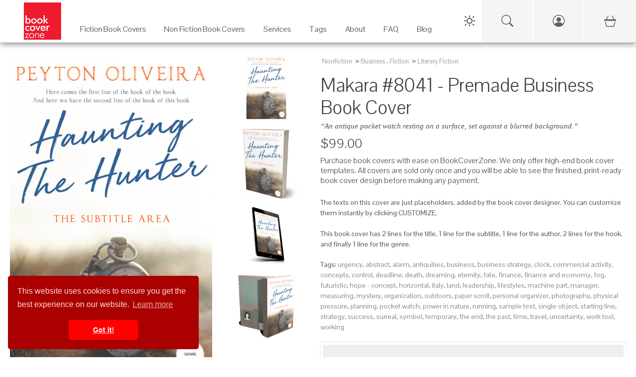

--- FILE ---
content_type: text/html; charset=UTF-8
request_url: https://bookcoverzone.com/premade-book-covers/Makara/8041
body_size: 12595
content:
	<!DOCTYPE html>
	<html lang="en">
	
	<head>
		<meta charset="utf-8">
		<title>Makara #8041 - Premade Business Book Cover | BookCoverZone</title>
		<!--SEO Meta Tags-->
		<meta name="description" content="Get the exclusive premade book cover &#039;Makara #8041&#039; for your next Business novel. An antique pocket watch resting on a surface, set against a blurred background"/>		
					<link rel="canonical" href="https://bookcoverzone.com/premade-book-covers/Makara/8041"/>
				
		<meta name="author" content="BookCoverZone"/>
		
		<!-- Open Graph / Facebook / Pinterest -->
									<meta property="og:title" content="Makara #8041 - Premade Business Book Cover | BookCoverZone"/>
							<meta property="og:description" content="Get the exclusive premade book cover &#039;Makara #8041&#039; for your next Business novel. An antique pocket watch resting on a surface, set against a blurred background."/>
							<meta property="og:type" content="product"/>
							<meta property="og:url" content="https://bookcoverzone.com/premade-book-covers/Makara/8041"/>
							<meta property="og:site_name" content="BookCoverZone"/>
							<meta property="og:image" content="https://bookcoverzone.com/png24-front/h1000/bookcover0008041.jpg"/>
							<meta property="og:image:width" content="650"/>
							<meta property="og:image:height" content="1000"/>
							<meta property="product:price:amount" content="99.00"/>
							<meta property="product:price:currency" content="USD"/>
							<meta property="product:availability" content="instock"/>
							<meta property="product:brand" content="BookCoverZone"/>
							<meta property="product:category" content="Business"/>
							<meta property="product:condition" content="new"/>
							<meta property="product:retailer_item_id" content="bookcover0008041"/>
							<meta property="twitter:card" content="summary_large_image"/>
							<meta property="twitter:site" content="@bookcoverzone"/>
							<meta property="twitter:title" content="Makara #8041 - Premade Business Book Cover | BookCoverZone"/>
							<meta property="twitter:description" content="Get the exclusive premade book cover &#039;Makara #8041&#039; for your next Business novel. An antique pocket watch resting on a surface, set against a blurred background."/>
							<meta property="twitter:image" content="https://bookcoverzone.com/png24-front/h1000/bookcover0008041.jpg"/>
							<meta property="x:card" content="summary_large_image"/>
							<meta property="x:site" content="@bookcoverzone"/>
							<meta property="x:title" content="Makara #8041 - Premade Business Book Cover | BookCoverZone"/>
							<meta property="x:description" content="Get the exclusive premade book cover &#039;Makara #8041&#039; for your next Business novel. An antique pocket watch resting on a surface, set against a blurred background."/>
							<meta property="x:image" content="https://bookcoverzone.com/png24-front/h1000/bookcover0008041.jpg"/>
							
		
		<!--Mobile Specific Meta Tag-->
		<meta name="viewport" content="width=device-width, initial-scale=1.0, maximum-scale=1.0, user-scalable=no"/>
		
		<meta name="referrer" content="never">
		<meta http-equiv="X-UA-Compatible" content="IE=edge">
		
		<link rel="shortcut icon" href="/favicon.ico" type="image/x-icon">
		<link rel="icon" href="/favicon.ico" type="image/x-icon">
		
		<link rel="stylesheet" href="/css/all.css">
		<link href="/css/bootstrap.min.css" rel="stylesheet" media="screen">
		<link href="/css/bootstrap-icons.min.css" rel="stylesheet" media="screen">
		
		
		<link rel="stylesheet" href="/css/styles.css" media="screen">
		
		<link href="/css/bookcoverzone-base.css" rel="stylesheet" media="screen">
		<link id="dark-theme" href="/css/bookcoverzone-dark.css" rel="stylesheet" media="screen">
		<link id="light-theme" href="/css/bookcoverzone-light.css" rel="stylesheet" media="screen">
		<link href="/css/new_header.css?v=20251202" rel="stylesheet" media="screen">
		
		<script src="/js/jquery.min.js"></script>
		<script src="/js/popper.min.js"></script>
		<script src="/js/bootstrap.min.js"></script>
		
		<script src="/js/velocity.min.js" defer></script>
		
		<script src="/js/scripts.js"></script>
		
		<script src="/js/new_header.js"></script>
		
		<script>
			(function (i, s, o, g, r, a, m) {
				i['GoogleAnalyticsObject'] = r;
				i[r] = i[r] || function () {
					(i[r].q = i[r].q || []).push(arguments)
				}, i[r].l = 1 * new Date();
				a = s.createElement(o),
					m = s.getElementsByTagName(o)[0];
				a.async = 1;
				a.src = g;
				m.parentNode.insertBefore(a, m)
			})(window, document, 'script', 'https://www.google-analytics.com/analytics.js', 'ga');
			
			ga('create', 'G-4YVHBKRDXT', 'auto');
			ga('send', 'pageview');
		</script>
		
		<style>
        .carousel-wrap {
            min-height: 340px;
        }

        @media (orientation: portrait) {
            .carousel-wrap {
                min-height: 375px;
            }
        }
				
								.banner-margin-top {
					margin-top: 0px;
				}

				@media (max-width: 576px) {
					.banner-margin-top {
						margin-top: 0px;
					}
				}
						</style>
	
	</head>
	<script>
		// Make environment variables available to JavaScript
		window.APP_CONFIG = {
			cartUrl: '/cart-v2',
			// Add other config as needed
		};
	</script>
	<!-- Google tag (gtag.js) -->
	<script async src="https://www.googletagmanager.com/gtag/js?id=G-4YVHBKRDXT"></script>
	<script>
		window.dataLayer = window.dataLayer || [];
		function gtag() {
			dataLayer.push(arguments);
		}
		gtag('js', new Date());
		gtag('config', 'G-4YVHBKRDXT');
	</script>
	
	<!-- Google tag (gtag.js) -->
	<script async src="https://www.googletagmanager.com/gtag/js?id=AW-862855306"></script>
	<script>
		window.dataLayer = window.dataLayer || [];
		function gtag(){dataLayer.push(arguments);}
		gtag('js', new Date());
		
		gtag('config', 'AW-862855306');
	</script>

<body>
	
	<!-- PAGE LOADER : PLACE RIGHT AFTER BODY TAG -->
	<div class="page-loader">
		<div class="page-loader-spinner"></div>
		<div class="page-loader-txt">Loading<br>Cover</div>
	</div>
	
	<div class="backdrop"></div>
	

	<!-- Start Top Main Header (add  style="margin-top:22px;" for campaign) -->
	<div id="top-nav-container" class="top-nav-container banner-margin-top" aria-hidden="false">
		<div class="row" style="margin: 0px;">
			
			<!-- Start Top Full-Size Header -->
			<header id="main-header" class="main-header col-12">
				
				<!-- Mobile Header (Visible on < 1280px) -->
				<div class="mobile-header">
					<div class="hamburger-menu">
						<span class="hamburger-icon"></span>
					</div>
					<div class="logo">
						<a href="/">
							<img src="/logo1.jpg" alt="Book Cover Zone">
						</a>
					</div>
					<!-- Spacer to balance hamburger for centering logo -->
					<div style="width: 45px;"></div>
				</div>

				<!-- Mobile Navigation Drawer -->
				<div class="mobile-nav-wrapper">
					<ul class="mobile-nav-list">
						
						<!-- Mobile Specific Icons (Search, Account, Cart) -->
						<li class="mobile-nav-item">
							<a href="/search-page" class="mobile-nav-link">
								Search
								<i class="bi bi-search"></i>
							</a>
						</li>
						
						<li class="mobile-nav-item">
															<a href="/login.php" class="mobile-nav-link">
									Login / Sign Up
									<i class="bi bi-person-circle"></i>
								</a>
													</li>
						
						<li class="mobile-nav-item">
							<a href="/cart-v2" class="mobile-nav-link">
								Cart
								<span>
									<i class="bi bi-basket3"></i>
																	</span>
							</a>
						</li>
						<!-- End Mobile Specific Icons -->
						
													<li class="mobile-nav-item mobile-has-children">
								<a href="#" class="mobile-nav-link">
									Fiction Book Covers
									<i class="bi bi-arrow-down-circle"></i>
								</a>
								<ul class="mobile-sub-menu">
									<li><a href="/premade-book-covers/fiction/all">All Fiction</a></li>
									<li><a href="/new">New Arrivals</a></li>
																			<li><a href="/premade-book-covers/fiction/Action_%26_Adventure">Action & Adventure</a></li>
																			<li><a href="/premade-book-covers/fiction/Apocalyptica">Apocalyptica</a></li>
																			<li><a href="/premade-book-covers/fiction/Chick_Lit">Chick Lit</a></li>
																			<li><a href="/premade-book-covers/fiction/Children">Children</a></li>
																			<li><a href="/premade-book-covers/fiction/Erotica">Erotica</a></li>
																			<li><a href="/premade-book-covers/fiction/Fantasy">Fantasy</a></li>
																			<li><a href="/premade-book-covers/fiction/Historical">Historical</a></li>
																			<li><a href="/premade-book-covers/fiction/Horror">Horror</a></li>
																			<li><a href="/premade-book-covers/fiction/LGBTQ">LGBTQ</a></li>
																			<li><a href="/premade-book-covers/fiction/Literary_Fiction">Literary Fiction</a></li>
																			<li><a href="/premade-book-covers/fiction/LitRPG">LitRPG</a></li>
																			<li><a href="/premade-book-covers/fiction/Mystery%3B_Thriller_%26_Suspense">Mystery; Thriller & Suspense</a></li>
																			<li><a href="/premade-book-covers/fiction/Nature">Nature</a></li>
																			<li><a href="/premade-book-covers/fiction/Paranormal_%26_Urban">Paranormal & Urban</a></li>
																			<li><a href="/premade-book-covers/fiction/Poetry">Poetry</a></li>
																			<li><a href="/premade-book-covers/fiction/Romance">Romance</a></li>
																			<li><a href="/premade-book-covers/fiction/Royal_Romance">Royal Romance</a></li>
																			<li><a href="/premade-book-covers/fiction/Science_Fiction">Science Fiction</a></li>
																			<li><a href="/premade-book-covers/fiction/Surreal">Surreal</a></li>
																			<li><a href="/premade-book-covers/fiction/Teen_%26_Young_Adult">Teen & Young Adult</a></li>
																			<li><a href="/premade-book-covers/fiction/Travel">Travel</a></li>
																			<li><a href="/premade-book-covers/fiction/Western">Western</a></li>
																	</ul>
							</li>
							<li class="mobile-nav-item mobile-has-children">
								<a href="#" class="mobile-nav-link">
									Non Fiction Book Covers
									<i class="bi bi-arrow-down-circle"></i>
								</a>
								<ul class="mobile-sub-menu">
									<li><a href="/premade-book-covers/nonfiction/all">All Non-Fiction</a></li>
									<li><a href="/new">New Arrivals</a></li>
																			<li><a href="/nonfiction/Abstract">Abstract</a></li>
																			<li><a href="/nonfiction/Business">Business</a></li>
																			<li><a href="/nonfiction/Cookbooks%3B_Food_%26_Wine">Cookbooks; Food & Wine</a></li>
																			<li><a href="/nonfiction/Education">Education</a></li>
																			<li><a href="/nonfiction/Environment_%26_Ecology">Environment & Ecology</a></li>
																			<li><a href="/nonfiction/Family_%26_Parenting">Family & Parenting</a></li>
																			<li><a href="/nonfiction/Health%3B_Dieting_%26_Fitness">Health; Dieting & Fitness</a></li>
																			<li><a href="/nonfiction/Health%3B_Mind_%26_Body">Health; Mind & Body</a></li>
																			<li><a href="/nonfiction/Medical">Medical</a></li>
																			<li><a href="/nonfiction/Music">Music</a></li>
																			<li><a href="/nonfiction/Politics%3B_Law_%26_Society">Politics; Law & Society</a></li>
																			<li><a href="/nonfiction/Religion_%26_Spirituality">Religion & Spirituality</a></li>
																			<li><a href="/nonfiction/Science_%26_Nature">Science & Nature</a></li>
																			<li><a href="/nonfiction/Self-Improvement_%26_Self-Help">Self-Improvement & Self-Help</a></li>
																			<li><a href="/nonfiction/Sports_%26_Fitness">Sports & Fitness</a></li>
																			<li><a href="/nonfiction/Travel">Travel</a></li>
																	</ul>
							</li>
							<li class="mobile-nav-item mobile-has-children">
								<a href="#" class="mobile-nav-link">
									Services
									<i class="bi bi-arrow-down-circle"></i>
								</a>
								<ul class="mobile-sub-menu">
									<li><a href="/custom_services">Customization Services</a></li>
									<li><a href="/customcovers">Custom Covers</a></li>
									<li><a href="/marketingmaterials.php">Marketing Materials</a></li>
								</ul>
							</li>
							<li class="mobile-nav-item mobile-has-children">
								<a href="#" class="mobile-nav-link">
									Tags
									<i class="bi bi-arrow-down-circle"></i>
								</a>
								<ul class="mobile-sub-menu">
																			<li><a href="/tag/illustration">illustration</a></li>
																			<li><a href="/tag/fantasy">fantasy</a></li>
																			<li><a href="/tag/dark">dark</a></li>
																			<li><a href="/tag/adult">adult</a></li>
																			<li><a href="/tag/people">people</a></li>
																			<li><a href="/tag/nature">nature</a></li>
																			<li><a href="/tag/beauty">beauty</a></li>
																			<li><a href="/tag/art">art</a></li>
																			<li><a href="/tag/mystery">mystery</a></li>
																			<li><a href="/tag/night">night</a></li>
																			<li><a href="/tag/sky">sky</a></li>
																			<li><a href="/tag/fashion">fashion</a></li>
																			<li><a href="/tag/portrait">portrait</a></li>
																			<li><a href="/tag/young">young</a></li>
																			<li><a href="/tag/photography">photography</a></li>
																			<li><a href="/tag/horizontal">horizontal</a></li>
																			<li><a href="/tag/silhouette">silhouette</a></li>
																			<li><a href="/tag/concept">concept</a></li>
																			<li><a href="/tag/landscape">landscape</a></li>
																			<li><a href="/tag/abstract">abstract</a></li>
																		<li><a href="/tags">View All Tags</a></li>
								</ul>
							</li>
							<li class="mobile-nav-item">
								<a href="/about" class="mobile-nav-link">About</a>
							</li>
							<li class="mobile-nav-item">
								<a href="/blog/faq" class="mobile-nav-link">FAQ</a>
							</li>
							<li class="mobile-nav-item">
								<a href="/blog" class="mobile-nav-link">Blog</a>
							</li>
						
											</ul>
				</div>
				<!-- End Mobile Navigation -->

				<div id="desktop" class="desktop">
					
					<nav id="main-nav" class="">
						
						<div class="logo">
							<a href="/">
								<img src="/logo1.jpg" alt="Book Cover Zone" width="275" height="275">
							</a>
						</div>
						
						<ul class="nav-item-list">
															<li class="nav-item-container" tabindex="0" aria-haspopup="true" aria-label="Fiction Book Covers"
								    data-item="2">
									<a class="navigation-link" href="/premade-book-covers/fiction/all" target="_self">
										<p class="nav-item-text">Fiction Book Covers</p>
									</a>
									<span class="eyebrow"></span>
								</li>
								<li class="nav-item-container" tabindex="0" aria-haspopup="true" aria-label="Non Fiction Book Covers"
								    data-item="3">
									<a class="navigation-link" href="/premade-book-covers/nonfiction/all" target="_self">
										<p class="nav-item-text">Non Fiction Book Covers</p>
									</a>
									<span class="eyebrow"></span>
								</li>
								<li class="nav-item-container" tabindex="0" aria-haspopup="true" aria-label="Services" data-item="4">
									<a class="navigation-link" href="/custom_services" target="_self">
										<p class="nav-item-text">Services</p>
									</a>
									<span class="eyebrow"></span>
								</li>
								<li class="nav-item-container" tabindex="0" aria-haspopup="true" aria-label="Tags" data-item="5">
									<a class="navigation-link" href="/tags" target="_self">
										<p class="nav-item-text">Tags</p>
									</a>
									<span class="eyebrow"></span>
								</li>
								<li class="nav-item-container" tabindex="0" aria-haspopup="true" aria-label="About">
									<a class="navigation-link" href="/about" target="_self">
										<p class="nav-item-text">About</p>
									</a>
									<span class="eyebrow"></span>
								</li>
								<li class="nav-item-container" tabindex="0" aria-haspopup="true" aria-label="FAQ">
									<a class="navigation-link" href="/blog/faq" target="_self">
										<p class="nav-item-text">FAQ</p>
									</a>
									<span class="eyebrow"></span>
								</li>
								<li class="nav-item-container" tabindex="0" aria-haspopup="true" aria-label="Blog" data-item="8">
									<a class="navigation-link" href="/blog" target="_self">
										<p class="nav-item-text">Blog</p>
									</a>
									<span class="eyebrow"></span>
								</li>
																				</ul>
					
					</nav>
					
					<div class="sub-nav transition" aria-label="Fiction Book Covers - Sub Nav" data-item="2">
						<div class="container">
							<div class="row">
																			<ul class="col-3" style="padding-top:30px;">
																					<a class="navigation-link"
										   href="/premade-book-covers/fiction/Action_%26_Adventure"
										   title="Fiction Action & Adventure Category">Action & Adventure</a>
																				<a class="navigation-link"
										   href="/premade-book-covers/fiction/Apocalyptica"
										   title="Fiction Apocalyptica Category">Apocalyptica</a>
																				<a class="navigation-link"
										   href="/premade-book-covers/fiction/Chick_Lit"
										   title="Fiction Chick Lit Category">Chick Lit</a>
																				<a class="navigation-link"
										   href="/premade-book-covers/fiction/Children"
										   title="Fiction Children Category">Children</a>
																				<a class="navigation-link"
										   href="/premade-book-covers/fiction/Erotica"
										   title="Fiction Erotica Category">Erotica</a>
																				<a class="navigation-link"
										   href="/premade-book-covers/fiction/Fantasy"
										   title="Fiction Fantasy Category">Fantasy</a>
																				<a class="navigation-link"
										   href="/premade-book-covers/fiction/Historical"
										   title="Fiction Historical Category">Historical</a>
																				<a class="navigation-link"
										   href="/premade-book-covers/fiction/Horror"
										   title="Fiction Horror Category">Horror</a>
																					</ul>
																						<ul class="col-3" style="padding-top:30px;">
																					<a class="navigation-link"
										   href="/premade-book-covers/fiction/LGBTQ"
										   title="Fiction LGBTQ Category">LGBTQ</a>
																				<a class="navigation-link"
										   href="/premade-book-covers/fiction/Literary_Fiction"
										   title="Fiction Literary Fiction Category">Literary Fiction</a>
																				<a class="navigation-link"
										   href="/premade-book-covers/fiction/LitRPG"
										   title="Fiction LitRPG Category">LitRPG</a>
																				<a class="navigation-link"
										   href="/premade-book-covers/fiction/Mystery%3B_Thriller_%26_Suspense"
										   title="Fiction Mystery; Thriller & Suspense Category">Mystery; Thriller & Suspense</a>
																				<a class="navigation-link"
										   href="/premade-book-covers/fiction/Nature"
										   title="Fiction Nature Category">Nature</a>
																				<a class="navigation-link"
										   href="/premade-book-covers/fiction/Paranormal_%26_Urban"
										   title="Fiction Paranormal & Urban Category">Paranormal & Urban</a>
																				<a class="navigation-link"
										   href="/premade-book-covers/fiction/Poetry"
										   title="Fiction Poetry Category">Poetry</a>
																				<a class="navigation-link"
										   href="/premade-book-covers/fiction/Romance"
										   title="Fiction Romance Category">Romance</a>
																					</ul>
																						<ul class="col-3" style="padding-top:30px;">
																					<a class="navigation-link"
										   href="/premade-book-covers/fiction/Royal_Romance"
										   title="Fiction Royal Romance Category">Royal Romance</a>
																				<a class="navigation-link"
										   href="/premade-book-covers/fiction/Science_Fiction"
										   title="Fiction Science Fiction Category">Science Fiction</a>
																				<a class="navigation-link"
										   href="/premade-book-covers/fiction/Surreal"
										   title="Fiction Surreal Category">Surreal</a>
																				<a class="navigation-link"
										   href="/premade-book-covers/fiction/Teen_%26_Young_Adult"
										   title="Fiction Teen & Young Adult Category">Teen & Young Adult</a>
																				<a class="navigation-link"
										   href="/premade-book-covers/fiction/Travel"
										   title="Fiction Travel Category">Travel</a>
																				<a class="navigation-link"
										   href="/premade-book-covers/fiction/Western"
										   title="Fiction Western Category">Western</a>
																		<a class="navigation-link" href="/new">New</a>
								<a class="navigation-link" href="/premade-book-covers/fiction/all">All</a>
								</ul>
								<ul class="col-3" style="padding-top:30px;">
									<img src="/images/Fiction_Menu_Banner.jpg" style="width: auto; height: 100%;">
								</ul>
							</div>
						</div>
					</div>
					
					<div class="sub-nav transition" aria-label="Non Fiction Book Covers - Sub Nav" data-item="3">
						<div class="container">
							<div class="row">
																			<ul class="col-3" style="padding-top:30px;">
																					<a class="navigation-link" href="/nonfiction/Abstract"
										   title="Non Fiction Abstract Category">Abstract</a>
																				<a class="navigation-link" href="/nonfiction/Business"
										   title="Non Fiction Business Category">Business</a>
																				<a class="navigation-link" href="/nonfiction/Cookbooks%3B_Food_%26_Wine"
										   title="Non Fiction Cookbooks; Food & Wine Category">Cookbooks; Food & Wine</a>
																				<a class="navigation-link" href="/nonfiction/Education"
										   title="Non Fiction Education Category">Education</a>
																				<a class="navigation-link" href="/nonfiction/Environment_%26_Ecology"
										   title="Non Fiction Environment & Ecology Category">Environment & Ecology</a>
																				<a class="navigation-link" href="/nonfiction/Family_%26_Parenting"
										   title="Non Fiction Family & Parenting Category">Family & Parenting</a>
																					</ul>
																						<ul class="col-3" style="padding-top:30px;">
																					<a class="navigation-link" href="/nonfiction/Health%3B_Dieting_%26_Fitness"
										   title="Non Fiction Health; Dieting & Fitness Category">Health; Dieting & Fitness</a>
																				<a class="navigation-link" href="/nonfiction/Health%3B_Mind_%26_Body"
										   title="Non Fiction Health; Mind & Body Category">Health; Mind & Body</a>
																				<a class="navigation-link" href="/nonfiction/Medical"
										   title="Non Fiction Medical Category">Medical</a>
																				<a class="navigation-link" href="/nonfiction/Music"
										   title="Non Fiction Music Category">Music</a>
																				<a class="navigation-link" href="/nonfiction/Politics%3B_Law_%26_Society"
										   title="Non Fiction Politics; Law & Society Category">Politics; Law & Society</a>
																				<a class="navigation-link" href="/nonfiction/Religion_%26_Spirituality"
										   title="Non Fiction Religion & Spirituality Category">Religion & Spirituality</a>
																					</ul>
																						<ul class="col-3" style="padding-top:30px;">
																					<a class="navigation-link" href="/nonfiction/Science_%26_Nature"
										   title="Non Fiction Science & Nature Category">Science & Nature</a>
																				<a class="navigation-link" href="/nonfiction/Self-Improvement_%26_Self-Help"
										   title="Non Fiction Self-Improvement & Self-Help Category">Self-Improvement & Self-Help</a>
																				<a class="navigation-link" href="/nonfiction/Sports_%26_Fitness"
										   title="Non Fiction Sports & Fitness Category">Sports & Fitness</a>
																				<a class="navigation-link" href="/nonfiction/Travel"
										   title="Non Fiction Travel Category">Travel</a>
																		<a class="navigation-link" href="/new">New</a>
								<a class="navigation-link" href="/premade-book-covers/nonfiction/all">All</a>
								</ul>
								<ul class="col-3" style="padding-top:30px;">
									<img src="/images/Non-Fiction_Menu_Banner.png" style="width: auto; height: 100%;">
								</ul>
							</div>
						</div>
					</div>
					
					<div class="sub-nav transition" aria-label="Services - Sub Nav" data-item="4">
						<div class="container">
							<div class="row">
								<ul class="col-5" style="padding-top:30px;">

								<span
									style="font-weight: bold;">Customization Services on Premade Covers</span>
									<hr>
									<a class="navigation-link" href="/custom_services" title="Custom Services">Reformat for additional
										publisher/non-standard trim size (paperback)
										($49)</a><br>
									<a class="navigation-link" href="/custom_services" title="Custom Services">Reformat for additional
										publisher/non-standard trim size (hardcover)
										($79)</a><br>
									<a class="navigation-link" href="/custom_services" title="Custom Services">Reformat for Audible-ready
										cover ($49)</a><br>
									<a class="navigation-link" href="/custom_services" title="Custom Services">Change typeface of texts
										($59)</a><br>
									<a class="navigation-link" href="/custom_services" title="Custom Services">Swap texts composition from
										another pre-made cover ($59)</a><br>
									<a class="navigation-link" href="/custom_services" title="Custom Services">Change/remove/add a graphical
										element on cover ($79)</a><br>
									<a class="navigation-link" href="/custom_services" title="Custom Services">Major graphical changes
										($149)</a><br>
									<a class="navigation-link" href="/custom_services" title="Custom Services">Turn into series with uniform
										typeface on all covers ($199)</a><br>
								
								</ul>
								<ul class="col-4" style="padding-top:30px;">
									
									<span style="font-weight: bold;">Custom Covers Services</span>
									<hr>
									<a class="navigation-link" href="/customcovers" title="Custom covers">Custom Cover for ebook
										($299)</a><br>
									<a class="navigation-link" href="/customcovers" title="Custom covers">Custom Cover for Printed Book
										($449)</a>
									<br>
									<br>
									
									<span
										style="font-weight: bold;">Marketing Services</span>
									<hr>
									<a class="navigation-link" href="/marketingmaterials.php" title="Social Media Marketing Materials">Social
										Media Marketing Materials
										($29)</a><br>
									<a class="navigation-link" href="/marketingmaterials.php" title="Social Media Marketing Materials">Custom
										Book Cover Poster ($89)</a><br>
									<a class="navigation-link" href="/marketingmaterials.php" title="Social Media Marketing Materials">Custom
										Bookmark ($89)</a>
								
								</ul>
								<ul class="col-3" style="padding-top:30px;">
									<img src="/images/Customization_Menu_Banner.png" style="width: auto; height: 100%;">
								</ul>
							</div>
						</div>
					</div>
					
					<div class="sub-nav transition" aria-label="Tags - Sub Nav" data-item="5">
						<div class="container">
							<div class="row">
																				<ul class="col-2" style="padding-top:30px;">
																							<a class="navigation-link" href="/tag/horizontal"
											   title="Book covers with horizontal tag">horizontal</a>
																						<a class="navigation-link" href="/tag/moon"
											   title="Book covers with moon tag">moon</a>
																						<a class="navigation-link" href="/tag/freedom"
											   title="Book covers with freedom tag">freedom</a>
																						<a class="navigation-link" href="/tag/romantic"
											   title="Book covers with romantic tag">romantic</a>
																						<a class="navigation-link" href="/tag/clouds"
											   title="Book covers with clouds tag">clouds</a>
																						<a class="navigation-link" href="/tag/evil"
											   title="Book covers with evil tag">evil</a>
																						<a class="navigation-link" href="/tag/face"
											   title="Book covers with face tag">face</a>
																						<a class="navigation-link" href="/tag/fog"
											   title="Book covers with fog tag">fog</a>
																							</ul>
																								<ul class="col-2" style="padding-top:30px;">
																							<a class="navigation-link" href="/tag/adults_only"
											   title="Book covers with adults only tag">adults only</a>
																						<a class="navigation-link" href="/tag/urban"
											   title="Book covers with urban tag">urban</a>
																						<a class="navigation-link" href="/tag/retro"
											   title="Book covers with retro tag">retro</a>
																						<a class="navigation-link" href="/tag/hand"
											   title="Book covers with hand tag">hand</a>
																						<a class="navigation-link" href="/tag/lady"
											   title="Book covers with lady tag">lady</a>
																						<a class="navigation-link" href="/tag/magic"
											   title="Book covers with magic tag">magic</a>
																						<a class="navigation-link" href="/tag/concept"
											   title="Book covers with concept tag">concept</a>
																						<a class="navigation-link" href="/tag/technology"
											   title="Book covers with technology tag">technology</a>
																							</ul>
																								<ul class="col-2" style="padding-top:30px;">
																							<a class="navigation-link" href="/tag/photography"
											   title="Book covers with photography tag">photography</a>
																						<a class="navigation-link" href="/tag/caucasian"
											   title="Book covers with caucasian tag">caucasian</a>
																						<a class="navigation-link" href="/tag/imagination"
											   title="Book covers with imagination tag">imagination</a>
																						<a class="navigation-link" href="/tag/fashion"
											   title="Book covers with fashion tag">fashion</a>
																						<a class="navigation-link" href="/tag/beautiful_people"
											   title="Book covers with beautiful people tag">beautiful people</a>
																						<a class="navigation-link" href="/tag/model"
											   title="Book covers with model tag">model</a>
																						<a class="navigation-link" href="/tag/vector"
											   title="Book covers with vector tag">vector</a>
																						<a class="navigation-link" href="/tag/romance"
											   title="Book covers with romance tag">romance</a>
																							</ul>
																								<ul class="col-2" style="padding-top:30px;">
																							<a class="navigation-link" href="/tag/style"
											   title="Book covers with style tag">style</a>
																						<a class="navigation-link" href="/tag/dark"
											   title="Book covers with dark tag">dark</a>
																						<a class="navigation-link" href="/tag/old"
											   title="Book covers with old tag">old</a>
																						<a class="navigation-link" href="/tag/halloween"
											   title="Book covers with halloween tag">halloween</a>
																						<a class="navigation-link" href="/tag/travel"
											   title="Book covers with travel tag">travel</a>
																						<a class="navigation-link" href="/tag/cartoon"
											   title="Book covers with cartoon tag">cartoon</a>
																						<a class="navigation-link" href="/tag/summer"
											   title="Book covers with summer tag">summer</a>
																						<a class="navigation-link" href="/tag/portrait"
											   title="Book covers with portrait tag">portrait</a>
																							</ul>
																				<ul class="col-4" style="padding-top:30px; text-align: right;">
									<img src="/images/Keywords_Menu_Banner.jpg" style="width: auto; height: 100%;">
								</ul>
							</div>
						</div>
					</div>
				
				</div>
			
			</header>
			<!-- / End Top Full-Size Header -->
		
		</div>
	
	</div>
	<!-- / End Top Main Header -->
	
	<!-- Start Top Button Bar (add  style="margin-top:22px;" when having campaign) -->
	<div id="btnBar" class="btnBar banner-margin-top">
		<div class="inner">
			<div class="dark-light-switch-div">
				<div id="theme-toggle" class="dark-light-button" aria-label="Toggle Theme">
					<svg class="dark-light-svg" id="theme-icon-sun" width="24" height="24" fill="none"
					     xmlns="http://www.w3.org/2000/svg">
						<!-- Sun Icon SVG Path -->
						<path d="M12 4V2" stroke="currentColor" stroke-width="2" stroke-linecap="round" stroke-linejoin="round"/>
						<path d="M12 22v-2" stroke="currentColor" stroke-width="2" stroke-linecap="round" stroke-linejoin="round"/>
						<path d="M5 5l-1.5-1.5" stroke="currentColor" stroke-width="2" stroke-linecap="round"
						      stroke-linejoin="round"/>
						<path d="M19 19l1.5 1.5" stroke="currentColor" stroke-width="2" stroke-linecap="round"
						      stroke-linejoin="round"/>
						<path d="M4 12H2" stroke="currentColor" stroke-width="2" stroke-linecap="round" stroke-linejoin="round"/>
						<path d="M22 12h-2" stroke="currentColor" stroke-width="2" stroke-linecap="round" stroke-linejoin="round"/>
						<path d="M5 19l-1.5 1.5" stroke="currentColor" stroke-width="2" stroke-linecap="round"
						      stroke-linejoin="round"/>
						<path d="M19 5l1.5-1.5" stroke="currentColor" stroke-width="2" stroke-linecap="round"
						      stroke-linejoin="round"/>
						<circle cx="12" cy="12" r="5" stroke="currentColor" stroke-width="2" stroke-linecap="round"
						        stroke-linejoin="round"/>
					</svg>
					<svg class="dark-light-svg" id="theme-icon-moon" width="24" height="24" fill="none"
					     xmlns="http://www.w3.org/2000/svg" style="display:none;">
						<!-- Moon Icon SVG Path -->
						<path
							d="M20.9553 13.5C20.5053 18.2406 16.4447 22 11.5 22C6.25329 22 2 17.7467 2 12.5C2 7.55529 5.75936 3.49471 10.5 3.04474C10.1872 3.91791 10 4.85931 10 5.84375C10 10.6172 13.8828 14.5 18.6562 14.5C19.6407 14.5 20.5821 14.3128 21.4553 14C21.2488 14.5338 21.0027 14.0831 20.9553 13.5Z"
							stroke="currentColor"
							stroke-width="2"
							stroke-linecap="round"
							stroke-linejoin="round"
							fill="none"
						/>
					</svg>
				</div>
			</div>
			<!-- UPDATED SEARCH ICON: Links to new search page -->
			<a href="/search-page" class="btnBar-toggle btnBar-search mobile-visible" style="cursor: pointer;" title="Search">
				<i class="bi bi-search"></i>
			</a>
							<a href="/login.php" id="account_menu_link" class="btnBar-toggle btnBar-account mobile-visible" title="Login / Sign Up">
					<i class="bi bi-person-circle"></i>
				</a>
						<a href="/cart-v2" class="btnBar-toggle btnBar-cart" title="View Shopping Cart">
				<i>
					<i class="bi bi-basket3"></i>
									</i>
			</a>
		</div>
	</div>
	<!-- End Top Button Bar -->
	
	<!-- Start Main Page Wrap -->
<div id="main-page" class="main-page" aria-hidden="false">

		
	<script type="application/ld+json">
		{
				"@context": "https://schema.org/",
				"@type": "Product",
				"name": "Makara #8041 - Premade Business Book Cover | BookCoverZone",
        "image": "https:\/\/bookcoverzone.com\/png24-front\/h1000\/bookcover0008041.jpg",
        "description": "Get the exclusive premade book cover 'Makara #8041' for your next Business novel. An antique pocket watch resting on a surface, set against a blurred background.",
        "sku": "bookcover0008041",
        "mpn": "8041",
        "brand": {
            "@type": "Brand",
            "name": "BookCoverZone"
        },
        "offers": {
            "@type": "Offer",
            "url": "https:\/\/bookcoverzone.com\/premade-book-covers\/Makara\/8041",
            "priceCurrency": "USD",
            "price": "99.00",
            "priceValidUntil": "2027-01-21",
            "itemCondition": "https://schema.org/NewCondition",
            "availability": "https://schema.org/InStock"
        }
    }
	</script>
	
	<script>
		var CoverBGColor = "rgb(137,124,111)";
		
		localStorage.setItem("book_front", "");
		localStorage.setItem("book_back", "");
		localStorage.setItem("book_banner", "");
	</script>
	
	<style>
      .sp-categories > a,
      .sp-categories i {
          display: inline-block;
          margin-right: 3px;
          color: #999;
          font-size: 13px;
          text-decoration: none;
          vertical-align: middle;
      }
	</style>
	
	<script src="/js/shop-book-first-page.js"></script>
	<link href="/css/shop-book-first-page.css" rel="stylesheet" media="screen">
	<link href="/css/shop_buttons.css" rel="stylesheet" media="screen">
	
	<div class="container padding-bottom-2x" style="padding-top: 24px">
		
					<section class="fw-section">
				<div class="row mb-5" style="margin-left:0px; margin-right: 0px; ">
					<br>
					<div class="col-md-4 col-xl-4 col-sm-8 col-8" style="margin-bottom: 10px;" id="CoverImageCol">
						<div id="previewdiv" style="text-align: center; position: relative;">
							<img src="/png24-front/h1000/bookcover0008041.jpg" id="coverimage" style="width: 100%; max-width:100%; height: auto;"
							     height="698" width="698"
							     alt="Front view of Makara #8041 - Premade Business Book Cover">
													</div>
					</div>
					<div class="col-md-2 col-xl-2 col-sm-4 col-4" style="margin-bottom: 10px;" id="MiniImageCol">
						<div id="book2d_div" style=" text-align: center; cursor:pointer; margin-bottom: 5px; position: relative;">
							<img
								src="/png24-front/h500/bookcover0008041.jpg"
								id="book2d_image"
								style="padding:15px; padding-top:0px; padding-left:30px; padding-right: 30px; max-width:140px; height: auto;"
								height="500" width="500"
								data-fullimage="/png24-front/h1000/bookcover0008041.jpg" alt="3D mockup of Makara #8041 - Premade Business Book Cover">
													</div>
						<div id="book3d_div" style=" text-align: center; cursor: pointer;">
							<img
								src="/png24-3d/w200h200/3d-bookcover0008041.jpg"
								id="book3d_image"
								style="max-width:140px; height: auto;"
								width="422"
								height="400"
								data-fullimage="/png24-3d/w800h1000/3d-bookcover0008041.jpg"
								alt="Tablet view of Makara #8041 - Premade Business Book Cover">
						</div>
						<div id="tablet_div"
						     style=" text-align: center; cursor: pointer;">
							<img
								src="/png24-tablet/h400/tablet-bookcover0008041.jpg"
								id="tablet_image"
								style="max-width:120px; height: auto;"
								width="240"
								height="400"
								data-fullimage="/png24-tablet/h800/tablet-bookcover0008041.jpg"
								title="book cover on a tablet view">
						</div>
														<div id="full3d_div"
								     style=" text-align: center; cursor: pointer;">
									<img
										src="/png24-3d-full/w200h200/3d-full-bookcover0008041.png"
										id="full3d_image"
										style="max-width:140px;"
										data-fullimage="/png24-3d-full/w800h800/3d-full-bookcover0008041.png"
										title="printed book cover view">
								</div>
								
					</div>
					<div class="col-md-6">
						<!-- Product Info-->
						<div class="padding-top-2x mt-2 hidden-md-up"></div>
						<div class="sp-categories pb-3" style="font-size: 14px;">
							<i class="icon-tag"></i><a href="/premade-book-covers/nonfiction/all" class="general_color link-text">Nonfiction</a> > <a href="/premade-book-covers/nonfiction/business" class="general_color link-text">Business</a>, <a href="/premade-book-covers/fiction/all" class="general_color link-text">Fiction</a> > <a href="/premade-book-covers/fiction/literary_fiction" class="general_color link-text">Literary Fiction</a>						</div>
						<h1 class="mb-1">Makara #8041 - Premade Business Book Cover</h1>
													<p class="text-normal mb-2 font-italic"
							   style="font-size: 15px; font-family: Garamond;">
								“An antique pocket watch resting on a surface, set against a blurred background.”</p>
							
						<div class="d-flex mb-2 align-items-start">
							<span class="h3 mb-0">$99.00</span>
													</div>

						<h2 style="font-size: 16px;">
							Purchase book covers with ease on BookCoverZone. We only offer high-end book cover templates. All covers are sold only once and you will be able to see the finished, print-ready book cover design before making any payment.						</h2>

						<p class="text-normal" style="font-size: 14px;">
							The texts on this cover are just placeholders, added by the book cover designer. You can customize them instantly by clicking CUSTOMIZE. <br><br>This book cover has 2 lines for the title,   1 line  for the subtitle,   1 line  for the author,   2 lines for the hook, and finally  1 line for the genre.						</p>

						<p class="text-normal" style="font-size: 14px;">
							Tags: <a class='tag-link' href='/tag/urgency'>urgency</a>, <a class='tag-link' href='/tag/abstract'>abstract</a>, <a class='tag-link' href='/tag/alarm'>alarm</a>, <a class='tag-link' href='/tag/antiquities'>antiquities</a>, <a class='tag-link' href='/tag/business'>business</a>, <a class='tag-link' href='/tag/business strategy'>business strategy</a>, <a class='tag-link' href='/tag/clock'>clock</a>, <a class='tag-link' href='/tag/commercial activity'>commercial activity</a>, <a class='tag-link' href='/tag/concepts'>concepts</a>, <a class='tag-link' href='/tag/control'>control</a>, <a class='tag-link' href='/tag/deadline'>deadline</a>, <a class='tag-link' href='/tag/death'>death</a>, <a class='tag-link' href='/tag/dreaming'>dreaming</a>, <a class='tag-link' href='/tag/eternity'>eternity</a>, <a class='tag-link' href='/tag/fate'>fate</a>, <a class='tag-link' href='/tag/finance'>finance</a>, <a class='tag-link' href='/tag/finance and economy'>finance and economy</a>, <a class='tag-link' href='/tag/fog'>fog</a>, <a class='tag-link' href='/tag/futuristic'>futuristic</a>, <a class='tag-link' href='/tag/hope - concept'>hope - concept</a>, <a class='tag-link' href='/tag/horizontal'>horizontal</a>, <a class='tag-link' href='/tag/italy'>italy</a>, <a class='tag-link' href='/tag/land'>land</a>, <a class='tag-link' href='/tag/leadership'>leadership</a>, <a class='tag-link' href='/tag/lifestyles'>lifestyles</a>, <a class='tag-link' href='/tag/machine part'>machine part</a>, <a class='tag-link' href='/tag/manager'>manager</a>, <a class='tag-link' href='/tag/measuring'>measuring</a>, <a class='tag-link' href='/tag/mystery'>mystery</a>, <a class='tag-link' href='/tag/organization'>organization</a>, <a class='tag-link' href='/tag/outdoors'>outdoors</a>, <a class='tag-link' href='/tag/paper scroll'>paper scroll</a>, <a class='tag-link' href='/tag/personal organizer'>personal organizer</a>, <a class='tag-link' href='/tag/photography'>photography</a>, <a class='tag-link' href='/tag/physical pressure'>physical pressure</a>, <a class='tag-link' href='/tag/planning'>planning</a>, <a class='tag-link' href='/tag/pocket watch'>pocket watch</a>, <a class='tag-link' href='/tag/power in nature'>power in nature</a>, <a class='tag-link' href='/tag/running'>running</a>, <a class='tag-link' href='/tag/sample text'>sample text</a>, <a class='tag-link' href='/tag/single object'>single object</a>, <a class='tag-link' href='/tag/starting line'>starting line</a>, <a class='tag-link' href='/tag/strategy'>strategy</a>, <a class='tag-link' href='/tag/success'>success</a>, <a class='tag-link' href='/tag/surreal'>surreal</a>, <a class='tag-link' href='/tag/symbol'>symbol</a>, <a class='tag-link' href='/tag/temporary'>temporary</a>, <a class='tag-link' href='/tag/the end'>the end</a>, <a class='tag-link' href='/tag/the past'>the past</a>, <a class='tag-link' href='/tag/time'>time</a>, <a class='tag-link' href='/tag/travel'>travel</a>, <a class='tag-link' href='/tag/uncertainty'>uncertainty</a>, <a class='tag-link' href='/tag/work tool'>work tool</a>, <a class='tag-link' href='/tag/working'>working</a>						</p>

						<div class="alert alert-info mb-4" role="alert">
							Once you purchase a cover, it's yours and only yours. You can always come back at a future date to
							work on it and download it. You can change the
							texts, the trim size or the page count in case your book gets updated down the road. No time or revision
							limitations!
						</div>

						
													<a href="/customize-drag/Makara/8041" rel=nofollow class="btn btn-danger btn-block m-0 mb-1"
							   style="background-color: blue; width: 50%;  color: #ecf0f1 !important; font-size: 18px !important;">
								<i class="icon-paper"></i> Customize
							</a>
						
													<div class="d-flex flex-wrap justify-content-between">
								<div class="mt-2 mb-2">
									<a href="/my-wishlist/move/bookcover0008041" rel=nofollow
									   class="btn btn-outline-secondary btn-sm btn-wishlist"
									   data-toggle="tooltip"
									   data-placement="top" title="Add to Wishlist" style="text-decoration: none;">
										<i class="icon-heart" style="padding-top: 4px;"></i>
										Add to wishlist
									</a>
								</div>
							</div>
											</div>
				</div>
			</section>

					<div class="package-container">
			<h2 class="header-text">Purchase this book cover, starting
				from 99.00!</h2>
			
			<div class="package-grid">
				<div class="package-card">
					<div class="package-card-header">
						<h3 class="package-title">EBook Cover</h3>
						<div class="price">$99.00</div>
					</div>
					<ul class="features">
						<li>Professional EBook Cover Design</li>
						<li>High Resolution Files</li>
						<li>Multiple Format Support</li>
						<li>Commercial Rights Included</li>
					</ul>
					<a href="/cart-v2/add/bookcover0008041/EBook" class="buy-btn">Purchase Package</a>
				</div>
				
				<div class="package-card">
					<div class="package-card-header">
						<h3 class="package-title">EBook Cover + Print</h3>
						<div class="price">$178.00</div>
					</div>
					<ul class="features">
						<li>Professional EBook Cover Design</li>
						<li>High Resolution Files</li>
						<li>Multiple Format Support</li>
						<li>Commercial Rights Included</li>
						<li>Print-Ready Cover Design</li>
					</ul>
					<a href="/cart-v2/add/bookcover0008041/EBook_Print" class="buy-btn">Purchase Package</a>
				</div>
				
				<div class="package-card featured">
					<div class="package-card-header">
						<h3 class="package-title">EBook Cover + Print + Title Page + Social Media Banners + Mockups</h3>
						<div class="price">$226.00</div>
					</div>
					<ul class="features">
						<li>Professional EBook Cover Design</li>
						<li>High Resolution Files</li>
						<li>Multiple Format Support</li>
						<li>Commercial Rights Included</li>
						<li>Print-Ready Cover Design</li>
						<li>Custom Title Page</li>
						<li>Social Media Banner Set</li>
						<li>Marketing Mockups</li>
					</ul>
					<a href="/cart-v2/add/bookcover0008041/EBook_Print_Social_Mockup" class="buy-btn">Purchase
						Package</a>
				</div>
				
				<div class="package-card">
					<div class="package-card-header">
						<h3 class="package-title">EBook Cover + Title Page + Social Media Banners + Mockup</h3>
						<div class="price">$147.00</div>
					</div>
					<ul class="features">
						<li>Professional EBook Cover Design</li>
						<li>High Resolution Files</li>
						<li>Multiple Format Support</li>
						<li>Commercial Rights Included</li>
						<li>Custom Title Page</li>
						<li>Social Media Banner Set</li>
						<li>Marketing Mockups</li>
					</ul>
					<a href="/cart-v2/add/bookcover0008041/EBook_Social_Mockup" class="buy-btn">Purchase
						Package</a>
				</div>
			</div>
		</div>

		

			<div id="details">
				<div style="font-size: 14px; text-align: left border-radius: 12px 12px 12px 12px; -moz-border-radius: 12px 12px 12px 12px; -webkit-border-radius: 12px 12px 12px 12px; border: 1px dotted #b0b0b0; padding: 15px; margin-bottom:30px;  min-height: 270px;">

					<div id="banner_div" style=" text-align: center; margin-top: 10px;" class="float-md-right float-lg-right float-xl-right">
						<img
							src="/social-preview/w500/banner-for-bookcover0008041.jpg"
							id="banner_image"
							style="margin-right:10px; margin-left:10px; max-width:200px;"
							data-fullimage="/social-preview/w500/banner-for-bookcover0008041.jpg"
							title="book cover on a social platform">
					</div>

					<H4 style="margin-bottom: 4px;">Market your book like a professional publishing house!</H4><br>
					Once you've prepared your book and put it on sale in various market places, you will need a comprehensive
					marketing strategy and most of it will be
					oriented
					around social media services. BookCoverZone offers professional marketing materials for Facebook, Twitter,
					Instagram and LinkedIn for only $49! Just click
					on
					SOCIAL MEDIA MARKETING MATERIALS on the top of this page once you have prepared your cover and see your
					social media marketing materials immediately or
					purchase
					it directly by clicking on this button.<br><br>
				</div>

				<div style="font-size: 14px; text-align: left border-radius: 12px 12px 12px 12px; -moz-border-radius: 12px 12px 12px 12px; -webkit-border-radius: 12px 12px 12px 12px; border: 1px dotted #b0b0b0; padding: 15px; margin-left:-10px; margin-bottom:30px;  min-height: 220px;">
					<img class="float-md-right float-lg-right float-xl-right"
					     src="/img/social-icons/backandspineofbook.png" width="220" style="margin-left:10px;"
					     alt="back cover and spine ad"/>

					<H4 style="margin-bottom: 4px;">...and don't forget to publish a printed version of your book (for
						free!)</H4><br>
					Amazon's self-publishing service Kindle Direct Publishing (KDP) as well as Ingram Spark are giving you the
					opportunity to publish your book for free in a
					printed format. We'll prepare your full cover (front, spine and back) for an additional charge of $79 according to
					the Submission Guidelines set forth by Amazon
					or Ingram Spark. Included in the price we also
					offer
					a wide
					range of 3D mockups of your book.<br><br>
				</div>
			</div>

			<!-- Modal -->
			<div class="modal fade" id="timeout_error" tabindex="-1" role="dialog" aria-labelledby="myModalLabel"
			     style="z-index:35000;">
				<div class="modal-dialog" role="document">
					<div class="modal-content">
						<div class="modal-header">
							<button type="button" class="close" data-dismiss="modal" aria-label="Close"><span
									aria-hidden="true">&times;</span></button>
							<h4 class="modal-title" id="myModalLabel">Error</h4>
						</div>
						<div class="modal-body" id="warning_text">
							Sorry the server could not render the cover. Please try again. If error persists please contact
							admin.
						</div>
						<div class="modal-footer">
							<button type="button" class="btn btn-default" data-dismiss="modal">Close</button>
						</div>
					</div>
				</div>
			</div>

			<!-- Related Products -->
			<div id="related" class=" padding-top padding-bottom">
				<h3 class="padding-top">You May Also Like</h3><div class="row padding-top" style="margin-right: 0px !important; margin-left: 0px !important;"><div class="col-6 col-sm-6 col-md-6 col-lg-4 col-xl-2"><a href="/premade-book-covers/AlizarinCrimson/31620" title="open book cover AlizarinCrimson"><img class="shop-thumbnail2" src="/png24-front/w500/bookcover0031620.jpg" alt="Related Premade Book Cover: Alizarin Crimson #31620" style="display: inline-block; max-width: 100%; height: auto;" width="450" height="450"></a><div style="display: block; font-size: 14px; padding-top: 10px; padding-bottom: 25px;"><h3 style="font-size: 14px; margin-bottom: 2px; display: inline-block;"><a class="index_h2_a_style" href="/premade-book-covers/AlizarinCrimson/31620" title="open book cover AlizarinCrimson">Alizarin Crimson #31620</a></h3></div></div><div class="col-6 col-sm-6 col-md-6 col-lg-4 col-xl-2"><a href="/premade-book-covers/Abbey/30939" title="open book cover Abbey"><img class="shop-thumbnail2" src="/png24-front/w500/bookcover0030939.jpg" alt="Related Premade Book Cover: Abbey #30939" style="display: inline-block; max-width: 100%; height: auto;" width="450" height="450"></a><div style="display: block; font-size: 14px; padding-top: 10px; padding-bottom: 25px;"><h3 style="font-size: 14px; margin-bottom: 2px; display: inline-block;"><a class="index_h2_a_style" href="/premade-book-covers/Abbey/30939" title="open book cover Abbey">Abbey #30939</a></h3></div></div><div class="col-6 col-sm-6 col-md-6 col-lg-4 col-xl-2"><a href="/premade-book-covers/EcruWhite/33525" title="open book cover EcruWhite"><img class="shop-thumbnail2" src="/png24-front/w500/bookcover0033525.jpg" alt="Related Premade Book Cover: Ecru White #33525" style="display: inline-block; max-width: 100%; height: auto;" width="450" height="450"></a><div style="display: block; font-size: 14px; padding-top: 10px; padding-bottom: 25px;"><h3 style="font-size: 14px; margin-bottom: 2px; display: inline-block;"><a class="index_h2_a_style" href="/premade-book-covers/EcruWhite/33525" title="open book cover EcruWhite">Ecru White #33525</a></h3></div></div><div class="col-6 col-sm-6 col-md-6 col-lg-4 col-xl-2"><a href="/premade-book-covers/Cararra/17036" title="open book cover Cararra"><img class="shop-thumbnail2" src="/png24-front/w500/bookcover0017036.jpg" alt="Related Premade Book Cover: Cararra #17036" style="display: inline-block; max-width: 100%; height: auto;" width="450" height="450"></a><div style="display: block; font-size: 14px; padding-top: 10px; padding-bottom: 25px;"><h3 style="font-size: 14px; margin-bottom: 2px; display: inline-block;"><a class="index_h2_a_style" href="/premade-book-covers/Cararra/17036" title="open book cover Cararra">Cararra #17036</a></h3></div></div><div class="col-6 col-sm-6 col-md-6 col-lg-4 col-xl-2"><a href="/premade-book-covers/Nevada/34808" title="open book cover Nevada"><img class="shop-thumbnail2" src="/png24-front/w500/bookcover0034808.jpg" alt="Related Premade Book Cover: Nevada #34808" style="display: inline-block; max-width: 100%; height: auto;" width="450" height="450"></a><div style="display: block; font-size: 14px; padding-top: 10px; padding-bottom: 25px;"><h3 style="font-size: 14px; margin-bottom: 2px; display: inline-block;"><a class="index_h2_a_style" href="/premade-book-covers/Nevada/34808" title="open book cover Nevada">Nevada #34808</a></h3></div></div><div class="col-6 col-sm-6 col-md-6 col-lg-4 col-xl-2"><a href="/premade-book-covers/Cinder/28479" title="open book cover Cinder"><img class="shop-thumbnail2" src="/png24-front/w500/bookcover0028479.jpg" alt="Related Premade Book Cover: Cinder #28479" style="display: inline-block; max-width: 100%; height: auto;" width="450" height="450"></a><div style="display: block; font-size: 14px; padding-top: 10px; padding-bottom: 25px;"><h3 style="font-size: 14px; margin-bottom: 2px; display: inline-block;"><a class="index_h2_a_style" href="/premade-book-covers/Cinder/28479" title="open book cover Cinder">Cinder #28479</a></h3></div></div></div>			</div>
						<div id="related" class=" padding-top padding-bottom">
				<h3 class="padding-top">Latest Articles</h3>
				<div class="row padding-top" style="margin-right: 0px !important; margin-left: 0px !important;">
													<!-- Item -->
								<div class="col-6 col-sm-6 col-md-6 col-lg-4 col-xl-2">
									<a href="https://bookcoverzone.com/blog/?p=672" title="Writing Holiday Books: How to Capture the Season and Sell Your Story">
										<img  class="shop-thumbnail2" src='/blog/wp-content/uploads/2025/11/holidayseason-300x157.jpg'
										      alt="Writing Holiday Books: How to Capture the Season and Sell Your Story" style="display: inline-block; max-width: 100%; height: auto; background-repeat: no-repeat;
									     background-color: rgb(231,231,231); " width="450" height="450"></a>

									<div
										style="display: block; font-size: 14px; padding-top: 10px; padding-bottom: 25px;">
										<h3 style="font-size: 14px; margin-bottom: 2px; display: inline-block;">
											<a class="index_h2_a_style" href="https://bookcoverzone.com/blog/?p=672"
											   title="Writing Holiday Books: How to Capture the Season and Sell Your Story">Writing Holiday Books: How to Capture the Season and Sell Your Story</a>
										</h3>
									</div>
								</div>
																<!-- Item -->
								<div class="col-6 col-sm-6 col-md-6 col-lg-4 col-xl-2">
									<a href="https://bookcoverzone.com/blog/?p=656" title="How to Select the Right Keywords for Your Book on Amazon KDP">
										<img  class="shop-thumbnail2" src='/blog/wp-content/uploads/2025/10/keywords-300x157.jpg'
										      alt="How to Select the Right Keywords for Your Book on Amazon KDP" style="display: inline-block; max-width: 100%; height: auto; background-repeat: no-repeat;
									     background-color: rgb(231,231,231); " width="450" height="450"></a>

									<div
										style="display: block; font-size: 14px; padding-top: 10px; padding-bottom: 25px;">
										<h3 style="font-size: 14px; margin-bottom: 2px; display: inline-block;">
											<a class="index_h2_a_style" href="https://bookcoverzone.com/blog/?p=656"
											   title="How to Select the Right Keywords for Your Book on Amazon KDP">How to Select the Right Keywords for Your Book on Amazon KDP</a>
										</h3>
									</div>
								</div>
																<!-- Item -->
								<div class="col-6 col-sm-6 col-md-6 col-lg-4 col-xl-2">
									<a href="https://bookcoverzone.com/blog/?p=652" title="How to Select the Right Categories for Your Fiction Book on Amazon KDP">
										<img  class="shop-thumbnail2" src='/blog/wp-content/uploads/2025/09/categorization-300x157.jpg'
										      alt="How to Select the Right Categories for Your Fiction Book on Amazon KDP" style="display: inline-block; max-width: 100%; height: auto; background-repeat: no-repeat;
									     background-color: rgb(231,231,231); " width="450" height="450"></a>

									<div
										style="display: block; font-size: 14px; padding-top: 10px; padding-bottom: 25px;">
										<h3 style="font-size: 14px; margin-bottom: 2px; display: inline-block;">
											<a class="index_h2_a_style" href="https://bookcoverzone.com/blog/?p=652"
											   title="How to Select the Right Categories for Your Fiction Book on Amazon KDP">How to Select the Right Categories for Your Fiction Book on Amazon KDP</a>
										</h3>
									</div>
								</div>
																<!-- Item -->
								<div class="col-6 col-sm-6 col-md-6 col-lg-4 col-xl-2">
									<a href="https://bookcoverzone.com/blog/?p=642" title="How These Famous Books Became Bestsellers—Without a Traditional Publisher">
										<img  class="shop-thumbnail2" src='/blog/wp-content/uploads/2025/08/bestesllers3-300x157.jpg'
										      alt="How These Famous Books Became Bestsellers—Without a Traditional Publisher" style="display: inline-block; max-width: 100%; height: auto; background-repeat: no-repeat;
									     background-color: rgb(231,231,231); " width="450" height="450"></a>

									<div
										style="display: block; font-size: 14px; padding-top: 10px; padding-bottom: 25px;">
										<h3 style="font-size: 14px; margin-bottom: 2px; display: inline-block;">
											<a class="index_h2_a_style" href="https://bookcoverzone.com/blog/?p=642"
											   title="How These Famous Books Became Bestsellers—Without a Traditional Publisher">How These Famous Books Became Bestsellers—Without a Traditional Publisher</a>
										</h3>
									</div>
								</div>
																<!-- Item -->
								<div class="col-6 col-sm-6 col-md-6 col-lg-4 col-xl-2">
									<a href="https://bookcoverzone.com/blog/?p=629" title="7 Ways to Gain Credibility in the Book Industry">
										<img  class="shop-thumbnail2" src='/blog/wp-content/uploads/2025/06/Credibility-300x157.jpg'
										      alt="7 Ways to Gain Credibility in the Book Industry" style="display: inline-block; max-width: 100%; height: auto; background-repeat: no-repeat;
									     background-color: rgb(231,231,231); " width="450" height="450"></a>

									<div
										style="display: block; font-size: 14px; padding-top: 10px; padding-bottom: 25px;">
										<h3 style="font-size: 14px; margin-bottom: 2px; display: inline-block;">
											<a class="index_h2_a_style" href="https://bookcoverzone.com/blog/?p=629"
											   title="7 Ways to Gain Credibility in the Book Industry">7 Ways to Gain Credibility in the Book Industry</a>
										</h3>
									</div>
								</div>
																<!-- Item -->
								<div class="col-6 col-sm-6 col-md-6 col-lg-4 col-xl-2">
									<a href="https://bookcoverzone.com/blog/?p=611" title="Could a Makeover for Your Book Cover Change Everything?">
										<img  class="shop-thumbnail2" src='/blog/wp-content/uploads/2025/05/change-300x157.jpg'
										      alt="Could a Makeover for Your Book Cover Change Everything?" style="display: inline-block; max-width: 100%; height: auto; background-repeat: no-repeat;
									     background-color: rgb(231,231,231); " width="450" height="450"></a>

									<div
										style="display: block; font-size: 14px; padding-top: 10px; padding-bottom: 25px;">
										<h3 style="font-size: 14px; margin-bottom: 2px; display: inline-block;">
											<a class="index_h2_a_style" href="https://bookcoverzone.com/blog/?p=611"
											   title="Could a Makeover for Your Book Cover Change Everything?">Could a Makeover for Your Book Cover Change Everything?</a>
										</h3>
									</div>
								</div>
												</div>
			</div>
				
	</div>

<!-- Site Footer-->
<footer class="site-footer">
	<div class="column text-center">
		<p class="text-sm mb-4">Need support? Email us at <a href="mailto:support@bookcoverzone.com"><span class="navigation-link2">support@bookcoverzone.com</span></a></p>
		<p class="text-sm mb-1">
			<a class="navigation-link2" href="/terms_paypal.php">Terms and Conditions</a> |
			<a class="navigation-link2" href="/privacy.php">Privacy</a> |
<!--			<a class="navigation-link2" href="/distant-sales-agreement.php">Distance Sales Agreement</a> |-->
			<a class="navigation-link2" href="/Refund_Policy.php">Refund Policy</a>
		</p>
		<!-- New Line: Added a new row of informational links as requested. -->
		<p class="text-sm mb-4">
			<a class="navigation-link2" href="https://bookcoverzone.com/blog/faq/">FAQ</a> |
			<a class="navigation-link2" href="https://bookcoverzone.com/about">About</a> |
			<a class="navigation-link2" href="/social-responsibility.php">Corporate Social Responsibility</a> |
			<a class="navigation-link2" href="/fair-play.php">Fair Pay Principles</a> |
			<a class="navigation-link2" href="/careers.php">Careers</a> |
			<a class="navigation-link2" href="/use-of-ai.php">Use of AI Statement</a>
		</p>
		<a class="social-button sb-instagram" href="https://www.instagram.com/bookcoverzone_premadecovers/" title="Our Instagram Page"><i class="fab fa-instagram"></i></a>
		<a class="social-button sb-facebook" href="https://www.facebook.com/bookcoverzone/" title="Our Facebook Page"><i class="fab fa-facebook-f"></i></a><a class="social-button sb-twitter" href="https://twitter.com/BookcoverZone" title="Our X Page"><i class="fab fa-x-twitter"></i></a>
		<p class="text-xxs text-muted mb-0 mt-3 index_h2_a_style">© All rights reserved. </p>
	</div>
	<div class="column" style="text-align: center;">
		<h3 class="widget-title text-center index_h2_a_style">Payment Methods<small>We support one of the following payment methods.</small></h3>
		<img src="/img/cards.png" width="374" height="56" alt="Payment Methods" style="max-width: 300px; height: auto;">
	</div>
</footer>
<!-- Back To Top Button--><a class="scroll-to-top-btn" href="#" title="Scroll to top"><i class="bi bi-arrow-up"></i></a>
<!-- Backdrop-->
<div class="site-backdrop"></div>

<link rel="stylesheet" type="text/css" href="https://cdn.jsdelivr.net/npm/cookieconsent@3/build/cookieconsent.min.css" />
<script src="https://cdn.jsdelivr.net/npm/cookieconsent@3/build/cookieconsent.min.js" data-cfasync="false"></script>
<script>
	window.cookieconsent.initialise({
		"palette": {
			"popup": {
				"background": "#aa0000",
				"text": "#ffdddd"
			},
			"button": {
				"background": "#ff0000"
			}
		},
		"theme": "classic",
		"position": "bottom-left"
	});
	
	document.addEventListener('DOMContentLoaded', function() {
		const ajaxForms = document.querySelectorAll('form.ajax-form');
		
		if (ajaxForms.length > 0) {
			console.log('Ajax forms found:', ajaxForms.length);
			
			ajaxForms.forEach(form => {
				// Store the original action value
				const originalAction = form.getAttribute('action');
				
				// Create a hidden input for the original action
				const actionInput = document.createElement('input');
				actionInput.type = 'hidden';
				actionInput.name = 'action';
				actionInput.value = originalAction;
				form.appendChild(actionInput);
				
				// Create a hidden input for CSRF token
				const csrfInput = document.createElement('input');
				csrfInput.type = 'hidden';
				csrfInput.name = 'csrf_token';
				csrfInput.value = 'placeholder-token';
				form.appendChild(csrfInput);
				
				// Set the form to post to the current page
				form.setAttribute('action', window.location.pathname);
				form.setAttribute('method', 'POST');
			});
		} else {
			console.log('No ajax forms found on this page');
		}
	});
</script>

</body>
</html>
